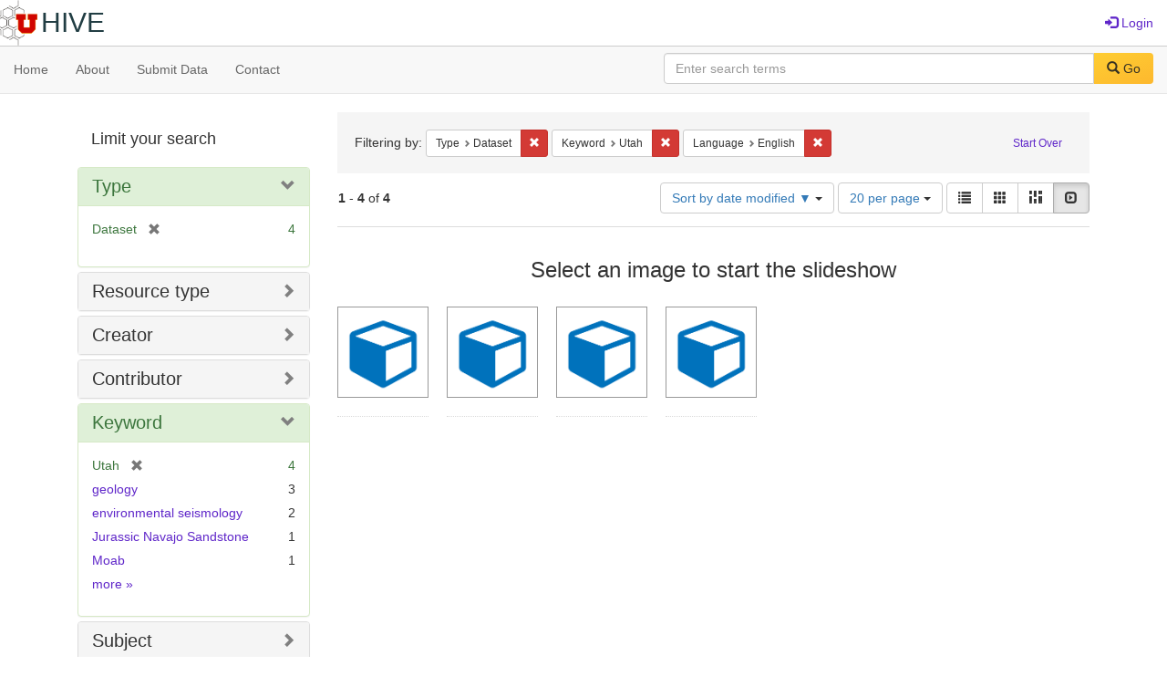

--- FILE ---
content_type: text/html; charset=utf-8
request_url: https://hive.utah.edu/catalog?f%5Bhuman_readable_type_sim%5D%5B%5D=Dataset&f%5Bkeyword_sim%5D%5B%5D=Utah&f%5Blanguage_sim%5D%5B%5D=English&locale=en&per_page=20&sort=system_modified_dtsi+desc&view=slideshow
body_size: 6426
content:

<!DOCTYPE html>
<html lang="en" prefix="og:http://ogp.me/ns#">
  <head>
    <meta name="csrf-param" content="authenticity_token" />
<meta name="csrf-token" content="1aPFvx3GtPgJ2GSywXUkTTwle+KLjSnlM865wgBwcTOqqS2BkWxsmMFG19lMVTnA2O4ulHNzBm/rJ4JSu5UwnQ==" />
<meta charset="utf-8" />
<!-- added for use on small devices like phones -->
<meta name="viewport" content="width=device-width, initial-scale=1.0" maximum-scale="1">
<link rel="resourcesync" href="https://hive.utah.edu/capabilitylist?locale=en">

<!-- Twitter card metadata -->

<!-- Google Scholar metadata -->


<title>Index Catalog // Hive</title>

<!-- application css -->
<link rel="stylesheet" media="screen" href="/assets/application-4a6ff2669cb193f683abf96a5c556320f591c392c2550205c3caa7496b468c0c.css" />

<!-- application js -->
<script src="/assets/application-477b4dd399f4a37959ca35a06b4b7129cb2774102380f8416a68731174178b2d.js"></script>

<style>
a { color: #5f26c9; }
.navbar-inverse .navbar-link { color: #4240c4; }

.navbar-inverse { background-color: #38f0d1; }

.navbar-inverse .navbar-nav > .open > a,
.navbar-inverse .navbar-nav > .open > a:hover,
.navbar-inverse .navbar-nav > .open > a:focus { background-color: #38f0d1; }
.navbar-inverse .navbar-nav > li > a,
.navbar-inverse .navbar-text,
.navbar-inverse .navbar-brand { color: #000000; }

/*
.btn-primary {
  background-color: #902727;
  border-color: #892525;
}


.btn-primary:focus,
.btn-primary.focus {
  background-color: #822323;
  border-color: #671c1c;
}

.btn-primary:hover {
  background-color: #822323;
  border-color: #792121;
}

.btn-primary:active,
.btn-primary.active {
  background-color: #902727;
  border-color: #892525;
}

.btn-primary:active:hover,
.btn-primary:active:focus,
.btn-primary:active.focus,
.btn-primary.active:hover,
.btn-primary.active:focus,
.btn-primary.active.focus{
  background-color: #902727;
  border-color: #892525;
}

.btn-primary.disabled:hover,
.btn-primary.disabled:focus,
.btn-primary.disabled.focus,
.btn-primary[disabled]:hover,
.btn-primary[disabled]:focus,
.btn-primary[disabled].focus {
  background-color: #902727;
  border-color: #892525;
}
*/
</style>


<!-- Google Analytics -->

<!-- Matomo -->
<!-- Matomo -->
<script>
  var _paq = window._paq = window._paq || [];
  /* tracker methods like "setCustomDimension" should be called before "trackPageView" */
  _paq.push(['setDownloadClasses', ['btn btn-default dropdown-toggle', 'download']]);
  _paq.push(["setDocumentTitle", document.domain + "/" + document.title]);
  _paq.push(["setCookieDomain", "*.hive.utah.edu"]);
  _paq.push(['trackPageView']);
  _paq.push(['enableLinkTracking']);
  (function() {
    var u="https://analytics.lib.utah.edu/";
    _paq.push(['setTrackerUrl', u+'matomo.php']);
    _paq.push(['setSiteId', '60']);
    var d=document, g=d.createElement('script'), s=d.getElementsByTagName('script')[0];
    g.async=true; g.src=u+'matomo.js'; s.parentNode.insertBefore(g,s);
  })();
</script>
<noscript><p><img src="https://analytics.lib.utah.edu/matomo.php?idsite=60&amp;rec=1" style="border:0;" alt="" /></p></noscript>
<!-- End Matomo Code -->


<!-- for extras, e.g., a favicon -->


      <meta name="totalResults" content="4" />
<meta name="startIndex" content="0" />
<meta name="itemsPerPage" content="20" />

  <link rel="alternate" type="application/rss+xml" title="RSS for results" href="/catalog.rss?f%5Bhuman_readable_type_sim%5D%5B%5D=Dataset&amp;f%5Bkeyword_sim%5D%5B%5D=Utah&amp;f%5Blanguage_sim%5D%5B%5D=English&amp;locale=en&amp;per_page=20&amp;sort=system_modified_dtsi+desc&amp;view=slideshow" />
  <link rel="alternate" type="application/atom+xml" title="Atom for results" href="/catalog.atom?f%5Bhuman_readable_type_sim%5D%5B%5D=Dataset&amp;f%5Bkeyword_sim%5D%5B%5D=Utah&amp;f%5Blanguage_sim%5D%5B%5D=English&amp;locale=en&amp;per_page=20&amp;sort=system_modified_dtsi+desc&amp;view=slideshow" />
  <link rel="alternate" type="application/json" title="JSON" href="/catalog.json?f%5Bhuman_readable_type_sim%5D%5B%5D=Dataset&amp;f%5Bkeyword_sim%5D%5B%5D=Utah&amp;f%5Blanguage_sim%5D%5B%5D=English&amp;locale=en&amp;per_page=20&amp;sort=system_modified_dtsi+desc&amp;view=slideshow" />

  </head>

  <body>
    <div class="skip-to-content">
      <a href="#skip-to-content">Skip to Content</a>
    </div>
    <header>
  <nav id="masthead" class="navbar navbar-static-top" role="navigation">
    <div class="container-fluid">
      <!-- Brand and toggle get grouped for better mobile display -->
      <div class="navbar-header">
        <button type="button" class="navbar-toggle collapsed" data-toggle="collapse" data-target="#top-navbar-collapse" aria-expanded="false">
          <span class="sr-only">Toggle navigation</span>
          <span class="icon-bar"></span>
          <span class="icon-bar"></span>
          <span class="icon-bar"></span>
        </button>
        <a id="logo" class="navbar-brand" href="/?locale=en" data-no-turbolink="true">
  <img src="/images/hive2Logo.png" alt="The Hive Logo" class="main-logo" />
  <span class="institution_name">Hive</span>
</a>

      </div>

      <div class="collapse navbar-collapse" id="top-navbar-collapse">
        <ul id="user_utility_links" class="nav navbar-nav navbar-right">
  
    <li>
      <a href="/users/sign_in?locale=en">
        <span class="glyphicon glyphicon-log-in" aria-hidden="true"></span> Login
</a>    </li>
</ul>

      </div>
    </div>
  </nav>
</header>


      <nav class="navbar navbar-default navbar-static-top" role="navigation" aria-label="Root Menu">
  <div class="container-fluid">
    <div class="row">
      <ul class="nav navbar-nav col-sm-5">
        <li >
          <a href="/?locale=en">Home</a></li>
        <li >
          <a href="/about?locale=en">About</a></li>
        <li >
          <a href="/help?locale=en">Submit Data</a></li>
        <li >
          <a href="/contact?locale=en">Contact</a></li>
      </ul><!-- /.nav -->
      <div class="searchbar-right navbar-right col-sm-7">
        <form class="form-horizontal search-form" id="search-form-header" role="search" action="/catalog?locale=en" accept-charset="UTF-8" method="get"><input name="utf8" type="hidden" value="&#x2713;" />
  <input type="hidden" name="f[human_readable_type_sim][]" value="Dataset" />
<input type="hidden" name="f[keyword_sim][]" value="Utah" />
<input type="hidden" name="f[language_sim][]" value="English" />
<input type="hidden" name="locale" value="en" />
<input type="hidden" name="per_page" value="20" />
<input type="hidden" name="sort" value="system_modified_dtsi desc" />
<input type="hidden" name="view" value="slideshow" />
  <input type="hidden" name="search_field" id="search_field" value="all_fields" />
  <div class="form-group">

    <label class="control-label col-sm-3" for="search-field-header">
      
    </label>

    <div class="input-group">
      <input type="text" name="q" id="search-field-header" class="q form-control" placeholder="Enter search terms" />

      <div class="input-group-btn">
        <button type="submit" class="btn btn-primary" id="search-submit-header">
          <span class="glyphicon glyphicon-search" aria-hidden="true"></span> Go
        </button>

        </ul>
      </div><!-- /.input-group-btn -->
    </div><!-- /.input-group -->
    
  </div><!-- /.form-group -->
</form>
      </div>
    </div>
  </div>
</nav><!-- /.navbar -->


    
    <div id="content-wrapper" class="container" role="main">
      
      

      <a name="skip-to-content" id="skip-to-content"></a>
      
      <div id="content" class="col-md-9 col-md-push-3 col-sm-8 col-sm-push-4">
    <h2 class="sr-only top-content-title">Search Constraints</h2>






      <div id="appliedParams" class="clearfix constraints-container">
        <div class="pull-right">
          <a class="catalog_startOverLink btn btn-sm btn-text" id="startOverLink" href="/catalog?locale=en&amp;view=slideshow">Start Over</a>
        </div>
        <span class="constraints-label">Filtering by:</span>
        
<span class="btn-group appliedFilter constraint filter filter-human_readable_type_sim">
  <span class="constraint-value btn btn-sm btn-default btn-disabled">
      <span class="filterName">Type</span>
      <span class="filterValue" title="Dataset">Dataset</span>
  </span>

    <a class="btn btn-default btn-sm remove dropdown-toggle" href="/catalog?f%5Bkeyword_sim%5D%5B%5D=Utah&amp;f%5Blanguage_sim%5D%5B%5D=English&amp;locale=en&amp;per_page=20&amp;sort=system_modified_dtsi+desc&amp;view=slideshow"><span class="glyphicon glyphicon-remove"></span><span class="sr-only">Remove constraint Type: Dataset</span></a>
</span>


<span class="btn-group appliedFilter constraint filter filter-keyword_sim">
  <span class="constraint-value btn btn-sm btn-default btn-disabled">
      <span class="filterName">Keyword</span>
      <span class="filterValue" title="Utah">Utah</span>
  </span>

    <a class="btn btn-default btn-sm remove dropdown-toggle" href="/catalog?f%5Bhuman_readable_type_sim%5D%5B%5D=Dataset&amp;f%5Blanguage_sim%5D%5B%5D=English&amp;locale=en&amp;per_page=20&amp;sort=system_modified_dtsi+desc&amp;view=slideshow"><span class="glyphicon glyphicon-remove"></span><span class="sr-only">Remove constraint Keyword: Utah</span></a>
</span>


<span class="btn-group appliedFilter constraint filter filter-language_sim">
  <span class="constraint-value btn btn-sm btn-default btn-disabled">
      <span class="filterName">Language</span>
      <span class="filterValue" title="English">English</span>
  </span>

    <a class="btn btn-default btn-sm remove dropdown-toggle" href="/catalog?f%5Bhuman_readable_type_sim%5D%5B%5D=Dataset&amp;f%5Bkeyword_sim%5D%5B%5D=Utah&amp;locale=en&amp;per_page=20&amp;sort=system_modified_dtsi+desc&amp;view=slideshow"><span class="glyphicon glyphicon-remove"></span><span class="sr-only">Remove constraint Language: English</span></a>
</span>

      </div>


<div id="sortAndPerPage" class="clearfix" role="navigation" aria-label="Results navigation">
      <div class="page_links">
      <span class="page_entries">
        <strong>1</strong> - <strong>4</strong> of <strong>4</strong>
      </span>
    </div> 

  <div class="search-widgets pull-right"><div id="sort-dropdown" class="btn-group">
  <button type="button" class="btn btn-default dropdown-toggle" data-toggle="dropdown" aria-expanded="false">
      Sort by date modified ▼ <span class="caret"></span>
  </button>

  <ul class="dropdown-menu" role="menu">
        <li role="menuitem"><a href="/catalog?f%5Bhuman_readable_type_sim%5D%5B%5D=Dataset&amp;f%5Bkeyword_sim%5D%5B%5D=Utah&amp;f%5Blanguage_sim%5D%5B%5D=English&amp;locale=en&amp;per_page=20&amp;sort=score+desc%2C+system_create_dtsi+desc&amp;view=slideshow">relevance</a></li>
        <li role="menuitem"><a href="/catalog?f%5Bhuman_readable_type_sim%5D%5B%5D=Dataset&amp;f%5Bkeyword_sim%5D%5B%5D=Utah&amp;f%5Blanguage_sim%5D%5B%5D=English&amp;locale=en&amp;per_page=20&amp;sort=system_create_dtsi+desc&amp;view=slideshow">date uploaded ▼</a></li>
        <li role="menuitem"><a href="/catalog?f%5Bhuman_readable_type_sim%5D%5B%5D=Dataset&amp;f%5Bkeyword_sim%5D%5B%5D=Utah&amp;f%5Blanguage_sim%5D%5B%5D=English&amp;locale=en&amp;per_page=20&amp;sort=system_create_dtsi+asc&amp;view=slideshow">date uploaded ▲</a></li>
        <li role="menuitem"><a href="/catalog?f%5Bhuman_readable_type_sim%5D%5B%5D=Dataset&amp;f%5Bkeyword_sim%5D%5B%5D=Utah&amp;f%5Blanguage_sim%5D%5B%5D=English&amp;locale=en&amp;per_page=20&amp;sort=system_modified_dtsi+desc&amp;view=slideshow">date modified ▼</a></li>
        <li role="menuitem"><a href="/catalog?f%5Bhuman_readable_type_sim%5D%5B%5D=Dataset&amp;f%5Bkeyword_sim%5D%5B%5D=Utah&amp;f%5Blanguage_sim%5D%5B%5D=English&amp;locale=en&amp;per_page=20&amp;sort=system_modified_dtsi+asc&amp;view=slideshow">date modified ▲</a></li>
  </ul>
</div>


  <span class="sr-only">Number of results to display per page</span>
<div id="per_page-dropdown" class="btn-group">
  <button type="button" class="btn btn-default dropdown-toggle" data-toggle="dropdown" aria-expanded="false">
    20 per page <span class="caret"></span>
  </button>
  <ul class="dropdown-menu" role="menu">
      <li role="menuitem"><a href="/catalog?f%5Bhuman_readable_type_sim%5D%5B%5D=Dataset&amp;f%5Bkeyword_sim%5D%5B%5D=Utah&amp;f%5Blanguage_sim%5D%5B%5D=English&amp;locale=en&amp;per_page=10&amp;sort=system_modified_dtsi+desc&amp;view=slideshow">10<span class="sr-only"> per page</span></a></li>
      <li role="menuitem"><a href="/catalog?f%5Bhuman_readable_type_sim%5D%5B%5D=Dataset&amp;f%5Bkeyword_sim%5D%5B%5D=Utah&amp;f%5Blanguage_sim%5D%5B%5D=English&amp;locale=en&amp;per_page=20&amp;sort=system_modified_dtsi+desc&amp;view=slideshow">20<span class="sr-only"> per page</span></a></li>
      <li role="menuitem"><a href="/catalog?f%5Bhuman_readable_type_sim%5D%5B%5D=Dataset&amp;f%5Bkeyword_sim%5D%5B%5D=Utah&amp;f%5Blanguage_sim%5D%5B%5D=English&amp;locale=en&amp;per_page=50&amp;sort=system_modified_dtsi+desc&amp;view=slideshow">50<span class="sr-only"> per page</span></a></li>
      <li role="menuitem"><a href="/catalog?f%5Bhuman_readable_type_sim%5D%5B%5D=Dataset&amp;f%5Bkeyword_sim%5D%5B%5D=Utah&amp;f%5Blanguage_sim%5D%5B%5D=English&amp;locale=en&amp;per_page=100&amp;sort=system_modified_dtsi+desc&amp;view=slideshow">100<span class="sr-only"> per page</span></a></li>
  </ul>
</div>

<div class="view-type">
  <span class="sr-only">View results as: </span>
  <div class="view-type-group btn-group">
      <a title="List" class="btn btn-default view-type-list " href="/catalog?f%5Bhuman_readable_type_sim%5D%5B%5D=Dataset&amp;f%5Bkeyword_sim%5D%5B%5D=Utah&amp;f%5Blanguage_sim%5D%5B%5D=English&amp;locale=en&amp;per_page=20&amp;sort=system_modified_dtsi+desc&amp;view=list">
        <span class="glyphicon glyphicon-list view-icon-list"></span>
        <span class="caption">List</span>
</a>      <a title="Gallery" class="btn btn-default view-type-gallery " href="/catalog?f%5Bhuman_readable_type_sim%5D%5B%5D=Dataset&amp;f%5Bkeyword_sim%5D%5B%5D=Utah&amp;f%5Blanguage_sim%5D%5B%5D=English&amp;locale=en&amp;per_page=20&amp;sort=system_modified_dtsi+desc&amp;view=gallery">
        <span class="glyphicon glyphicon-gallery view-icon-gallery"></span>
        <span class="caption">Gallery</span>
</a>      <a title="Masonry" class="btn btn-default view-type-masonry " href="/catalog?f%5Bhuman_readable_type_sim%5D%5B%5D=Dataset&amp;f%5Bkeyword_sim%5D%5B%5D=Utah&amp;f%5Blanguage_sim%5D%5B%5D=English&amp;locale=en&amp;per_page=20&amp;sort=system_modified_dtsi+desc&amp;view=masonry">
        <span class="glyphicon glyphicon-masonry view-icon-masonry"></span>
        <span class="caption">Masonry</span>
</a>      <a title="Slideshow" class="btn btn-default view-type-slideshow active" href="/catalog?f%5Bhuman_readable_type_sim%5D%5B%5D=Dataset&amp;f%5Bkeyword_sim%5D%5B%5D=Utah&amp;f%5Blanguage_sim%5D%5B%5D=English&amp;locale=en&amp;per_page=20&amp;sort=system_modified_dtsi+desc&amp;view=slideshow">
        <span class="glyphicon glyphicon-slideshow view-icon-slideshow"></span>
        <span class="caption">Slideshow</span>
</a>  </div>
</div>
</div>
</div>


<h2 class="sr-only">Search Results</h2>

  <div id="documents" class="row slideshow-documents">
  <div class="info">
    <h3>Select an image to start the slideshow</h3>
  </div>

  <div class="grid">
    <div class="document">
  <div class="thumbnail">
    <a data-slide-to="0" data-toggle="modal" data-target="#slideshow-modal" href="#">
          <img src="/assets/work-ff055336041c3f7d310ad69109eda4a887b16ec501f35afc0a547c4adb97ee72.png" />
</a>  </div>
</div>
<div class="document">
  <div class="thumbnail">
    <a data-slide-to="1" data-toggle="modal" data-target="#slideshow-modal" href="#">
          <img src="/assets/work-ff055336041c3f7d310ad69109eda4a887b16ec501f35afc0a547c4adb97ee72.png" />
</a>  </div>
</div>
<div class="document">
  <div class="thumbnail">
    <a data-slide-to="2" data-toggle="modal" data-target="#slideshow-modal" href="#">
          <img src="/assets/work-ff055336041c3f7d310ad69109eda4a887b16ec501f35afc0a547c4adb97ee72.png" />
</a>  </div>
</div>
<div class="document">
  <div class="thumbnail">
    <a data-slide-to="3" data-toggle="modal" data-target="#slideshow-modal" href="#">
          <img src="/assets/work-ff055336041c3f7d310ad69109eda4a887b16ec501f35afc0a547c4adb97ee72.png" />
</a>  </div>
</div>

  </div>

    <!-- Modal -->
  <div class="slideshow-modal modal fade" id="slideshow-modal" tabindex="-1" role="dialog" aria-labelledby="slideshow-modal-label" aria-hidden="true">
    <div class="modal-dialog col-md-10">
      <div class="modal-content">
        <div class="modal-header">
          <button type="button" class="close" data-dismiss="modal" aria-hidden="true"><span class="glyphicon glyphicon-remove"></span></button>
        </div>
        <div class="modal-body">
          
      <div id="slideshow" class="slideshow-presenter">
    <!-- Wrapper for slides -->
    <div class="slideshow-inner">
      <div class="item active">
  <div class="frame">
      <img src="/assets/work-ff055336041c3f7d310ad69109eda4a887b16ec501f35afc0a547c4adb97ee72.png" />
      <div class="caption">
        Dataset for NSF grant: Jurassic Navajo Sandstone - Moab Utah Area Localities
      </div>
      <span class="counter">
        1 of 4
      </span>
  </div>
</div>
<div class="item">
  <div class="frame">
      <img src="/assets/work-ff055336041c3f7d310ad69109eda4a887b16ec501f35afc0a547c4adb97ee72.png" />
      <div class="caption">
        BIG-LoVE Data
      </div>
      <span class="counter">
        2 of 4
      </span>
  </div>
</div>
<div class="item">
  <div class="frame">
      <img src="/assets/work-ff055336041c3f7d310ad69109eda4a887b16ec501f35afc0a547c4adb97ee72.png" />
      <div class="caption">
        Data for: Ambient Vibration Modal Analysis of Natural Rock Towers and Fins
      </div>
      <span class="counter">
        3 of 4
      </span>
  </div>
</div>
<div class="item">
  <div class="frame">
      <img src="/assets/work-ff055336041c3f7d310ad69109eda4a887b16ec501f35afc0a547c4adb97ee72.png" />
      <div class="caption">
        Data for: Ground Motion Amplification at Natural Rock Arches in the Colorado Plateau 
      </div>
      <span class="counter">
        4 of 4
      </span>
  </div>
</div>

    </div>

    <!-- Controls -->
    <a class="left carousel-control prev" href="#slideshow" data-slide="prev">
      <span class="glyphicon glyphicon-chevron-left"></span>
    </a>
    <a class="right carousel-control next" href="#slideshow" data-slide="next">
      <span class="glyphicon glyphicon-chevron-right"></span>
    </a>

  </div>



        </div>
      </div>
    </div>
  </div>

</div>




</div>

<div id="sidebar" class="col-md-3 col-md-pull-9 col-sm-4 col-sm-pull-8">
  <div id="facets" class="facets sidenav">

  <div class="top-panel-heading panel-heading">
    <button type="button" class="facets-toggle" data-toggle="collapse" data-target="#facet-panel-collapse">
      <span class="sr-only">Toggle facets</span>
      <span class="icon-bar"></span>
      <span class="icon-bar"></span>
      <span class="icon-bar"></span>
    </button>

    <h2 class='facets-heading'>
      Limit your search
    </h2>
  </div>

  <div id="facet-panel-collapse" class="collapse panel-group">
    <div class="panel panel-default facet_limit blacklight-human_readable_type_sim facet_limit-active">
  <div class=" collapse-toggle panel-heading" aria-expanded="false" data-toggle="collapse" data-target="#facet-human_readable_type_sim">
    <h3 class="panel-title facet-field-heading">
      <a data-turbolinks="false" data-no-turbolink="true" href="#">Type</a>
    </h3>
  </div>
  <div id="facet-human_readable_type_sim" class="panel-collapse facet-content in">
    <div class="panel-body">
      <ul class="facet-values list-unstyled">
  <li><span class="facet-label"><span class="selected">Dataset</span><a class="remove" href="/catalog?f%5Bkeyword_sim%5D%5B%5D=Utah&amp;f%5Blanguage_sim%5D%5B%5D=English&amp;locale=en&amp;per_page=20&amp;sort=system_modified_dtsi+desc&amp;view=slideshow"><span class="glyphicon glyphicon-remove"></span><span class="sr-only">[remove]</span></a></span><span class="selected facet-count">4</span></li>

</ul>

    </div>
  </div>
</div>

<div class="panel panel-default facet_limit blacklight-resource_type_sim ">
  <div class="collapsed collapse-toggle panel-heading" aria-expanded="false" data-toggle="collapse" data-target="#facet-resource_type_sim">
    <h3 class="panel-title facet-field-heading">
      <a data-turbolinks="false" data-no-turbolink="true" href="#">Resource type</a>
    </h3>
  </div>
  <div id="facet-resource_type_sim" class="panel-collapse facet-content collapse">
    <div class="panel-body">
      <ul class="facet-values list-unstyled">
  <li><span class="facet-label"><a class="facet_select" href="/catalog?f%5Bhuman_readable_type_sim%5D%5B%5D=Dataset&amp;f%5Bkeyword_sim%5D%5B%5D=Utah&amp;f%5Blanguage_sim%5D%5B%5D=English&amp;f%5Bresource_type_sim%5D%5B%5D=Dataset&amp;locale=en&amp;per_page=20&amp;sort=system_modified_dtsi+desc&amp;view=slideshow">Dataset</a></span><span class="facet-count">4</span></li>

</ul>

    </div>
  </div>
</div>

<div class="panel panel-default facet_limit blacklight-creator_sim ">
  <div class="collapsed collapse-toggle panel-heading" aria-expanded="false" data-toggle="collapse" data-target="#facet-creator_sim">
    <h3 class="panel-title facet-field-heading">
      <a data-turbolinks="false" data-no-turbolink="true" href="#">Creator</a>
    </h3>
  </div>
  <div id="facet-creator_sim" class="panel-collapse facet-content collapse">
    <div class="panel-body">
      <ul class="facet-values list-unstyled">
  <li><span class="facet-label"><a class="facet_select" href="/catalog?f%5Bcreator_sim%5D%5B%5D=Bessette-Kirton%2C+Erin+K.&amp;f%5Bhuman_readable_type_sim%5D%5B%5D=Dataset&amp;f%5Bkeyword_sim%5D%5B%5D=Utah&amp;f%5Blanguage_sim%5D%5B%5D=English&amp;locale=en&amp;per_page=20&amp;sort=system_modified_dtsi+desc&amp;view=slideshow">Bessette-Kirton, Erin K.</a></span><span class="facet-count">2</span></li><li><span class="facet-label"><a class="facet_select" href="/catalog?f%5Bcreator_sim%5D%5B%5D=Dzubay%2C+Alex&amp;f%5Bhuman_readable_type_sim%5D%5B%5D=Dataset&amp;f%5Bkeyword_sim%5D%5B%5D=Utah&amp;f%5Blanguage_sim%5D%5B%5D=English&amp;locale=en&amp;per_page=20&amp;sort=system_modified_dtsi+desc&amp;view=slideshow">Dzubay, Alex</a></span><span class="facet-count">2</span></li><li><span class="facet-label"><a class="facet_select" href="/catalog?f%5Bcreator_sim%5D%5B%5D=Finnegan%2C+Riley&amp;f%5Bhuman_readable_type_sim%5D%5B%5D=Dataset&amp;f%5Bkeyword_sim%5D%5B%5D=Utah&amp;f%5Blanguage_sim%5D%5B%5D=English&amp;locale=en&amp;per_page=20&amp;sort=system_modified_dtsi+desc&amp;view=slideshow">Finnegan, Riley</a></span><span class="facet-count">2</span></li><li><span class="facet-label"><a class="facet_select" href="/catalog?f%5Bcreator_sim%5D%5B%5D=Geimer%2C+Paul+R.&amp;f%5Bhuman_readable_type_sim%5D%5B%5D=Dataset&amp;f%5Bkeyword_sim%5D%5B%5D=Utah&amp;f%5Blanguage_sim%5D%5B%5D=English&amp;locale=en&amp;per_page=20&amp;sort=system_modified_dtsi+desc&amp;view=slideshow">Geimer, Paul R.</a></span><span class="facet-count">2</span></li><li><span class="facet-label"><a class="facet_select" href="/catalog?f%5Bcreator_sim%5D%5B%5D=Moore%2C+Jeffrey+R.&amp;f%5Bhuman_readable_type_sim%5D%5B%5D=Dataset&amp;f%5Bkeyword_sim%5D%5B%5D=Utah&amp;f%5Blanguage_sim%5D%5B%5D=English&amp;locale=en&amp;per_page=20&amp;sort=system_modified_dtsi+desc&amp;view=slideshow">Moore, Jeffrey R.</a></span><span class="facet-count">2</span></li>

    <li class="more_facets_link">
      <a class="more_facets_link" href="/catalog/facet/creator_sim?f%5Bhuman_readable_type_sim%5D%5B%5D=Dataset&amp;f%5Bkeyword_sim%5D%5B%5D=Utah&amp;f%5Blanguage_sim%5D%5B%5D=English&amp;locale=en&amp;per_page=20&amp;sort=system_modified_dtsi+desc&amp;view=slideshow">more <span class="sr-only">Creators</span> »</a>
    </li>
</ul>

    </div>
  </div>
</div>

<div class="panel panel-default facet_limit blacklight-contributor_sim ">
  <div class="collapsed collapse-toggle panel-heading" aria-expanded="false" data-toggle="collapse" data-target="#facet-contributor_sim">
    <h3 class="panel-title facet-field-heading">
      <a data-turbolinks="false" data-no-turbolink="true" href="#">Contributor</a>
    </h3>
  </div>
  <div id="facet-contributor_sim" class="panel-collapse facet-content collapse">
    <div class="panel-body">
      <ul class="facet-values list-unstyled">
  <li><span class="facet-label"><a class="facet_select" href="/catalog?f%5Bcontributor_sim%5D%5B%5D=Ampofo%2C+Krow&amp;f%5Bhuman_readable_type_sim%5D%5B%5D=Dataset&amp;f%5Bkeyword_sim%5D%5B%5D=Utah&amp;f%5Blanguage_sim%5D%5B%5D=English&amp;locale=en&amp;per_page=20&amp;sort=system_modified_dtsi+desc&amp;view=slideshow">Ampofo, Krow</a></span><span class="facet-count">1</span></li><li><span class="facet-label"><a class="facet_select" href="/catalog?f%5Bcontributor_sim%5D%5B%5D=Byington%2C+Carrie+L.&amp;f%5Bhuman_readable_type_sim%5D%5B%5D=Dataset&amp;f%5Bkeyword_sim%5D%5B%5D=Utah&amp;f%5Blanguage_sim%5D%5B%5D=English&amp;locale=en&amp;per_page=20&amp;sort=system_modified_dtsi+desc&amp;view=slideshow">Byington, Carrie L.</a></span><span class="facet-count">1</span></li><li><span class="facet-label"><a class="facet_select" href="/catalog?f%5Bcontributor_sim%5D%5B%5D=Pavia%2C+Andrew&amp;f%5Bhuman_readable_type_sim%5D%5B%5D=Dataset&amp;f%5Bkeyword_sim%5D%5B%5D=Utah&amp;f%5Blanguage_sim%5D%5B%5D=English&amp;locale=en&amp;per_page=20&amp;sort=system_modified_dtsi+desc&amp;view=slideshow">Pavia, Andrew</a></span><span class="facet-count">1</span></li>

</ul>

    </div>
  </div>
</div>

<div class="panel panel-default facet_limit blacklight-keyword_sim facet_limit-active">
  <div class=" collapse-toggle panel-heading" aria-expanded="false" data-toggle="collapse" data-target="#facet-keyword_sim">
    <h3 class="panel-title facet-field-heading">
      <a data-turbolinks="false" data-no-turbolink="true" href="#">Keyword</a>
    </h3>
  </div>
  <div id="facet-keyword_sim" class="panel-collapse facet-content in">
    <div class="panel-body">
      <ul class="facet-values list-unstyled">
  <li><span class="facet-label"><span class="selected">Utah</span><a class="remove" href="/catalog?f%5Bhuman_readable_type_sim%5D%5B%5D=Dataset&amp;f%5Blanguage_sim%5D%5B%5D=English&amp;locale=en&amp;per_page=20&amp;sort=system_modified_dtsi+desc&amp;view=slideshow"><span class="glyphicon glyphicon-remove"></span><span class="sr-only">[remove]</span></a></span><span class="selected facet-count">4</span></li><li><span class="facet-label"><a class="facet_select" href="/catalog?f%5Bhuman_readable_type_sim%5D%5B%5D=Dataset&amp;f%5Bkeyword_sim%5D%5B%5D=Utah&amp;f%5Bkeyword_sim%5D%5B%5D=geology&amp;f%5Blanguage_sim%5D%5B%5D=English&amp;locale=en&amp;per_page=20&amp;sort=system_modified_dtsi+desc&amp;view=slideshow">geology</a></span><span class="facet-count">3</span></li><li><span class="facet-label"><a class="facet_select" href="/catalog?f%5Bhuman_readable_type_sim%5D%5B%5D=Dataset&amp;f%5Bkeyword_sim%5D%5B%5D=Utah&amp;f%5Bkeyword_sim%5D%5B%5D=environmental+seismology&amp;f%5Blanguage_sim%5D%5B%5D=English&amp;locale=en&amp;per_page=20&amp;sort=system_modified_dtsi+desc&amp;view=slideshow">environmental seismology</a></span><span class="facet-count">2</span></li><li><span class="facet-label"><a class="facet_select" href="/catalog?f%5Bhuman_readable_type_sim%5D%5B%5D=Dataset&amp;f%5Bkeyword_sim%5D%5B%5D=Utah&amp;f%5Bkeyword_sim%5D%5B%5D=Jurassic+Navajo+Sandstone&amp;f%5Blanguage_sim%5D%5B%5D=English&amp;locale=en&amp;per_page=20&amp;sort=system_modified_dtsi+desc&amp;view=slideshow">Jurassic Navajo Sandstone</a></span><span class="facet-count">1</span></li><li><span class="facet-label"><a class="facet_select" href="/catalog?f%5Bhuman_readable_type_sim%5D%5B%5D=Dataset&amp;f%5Bkeyword_sim%5D%5B%5D=Utah&amp;f%5Bkeyword_sim%5D%5B%5D=Moab&amp;f%5Blanguage_sim%5D%5B%5D=English&amp;locale=en&amp;per_page=20&amp;sort=system_modified_dtsi+desc&amp;view=slideshow">Moab</a></span><span class="facet-count">1</span></li>

    <li class="more_facets_link">
      <a class="more_facets_link" href="/catalog/facet/keyword_sim?f%5Bhuman_readable_type_sim%5D%5B%5D=Dataset&amp;f%5Bkeyword_sim%5D%5B%5D=Utah&amp;f%5Blanguage_sim%5D%5B%5D=English&amp;locale=en&amp;per_page=20&amp;sort=system_modified_dtsi+desc&amp;view=slideshow">more <span class="sr-only">Keywords</span> »</a>
    </li>
</ul>

    </div>
  </div>
</div>

<div class="panel panel-default facet_limit blacklight-subject_sim ">
  <div class="collapsed collapse-toggle panel-heading" aria-expanded="false" data-toggle="collapse" data-target="#facet-subject_sim">
    <h3 class="panel-title facet-field-heading">
      <a data-turbolinks="false" data-no-turbolink="true" href="#">Subject</a>
    </h3>
  </div>
  <div id="facet-subject_sim" class="panel-collapse facet-content collapse">
    <div class="panel-body">
      <ul class="facet-values list-unstyled">
  <li><span class="facet-label"><a class="facet_select" href="/catalog?f%5Bhuman_readable_type_sim%5D%5B%5D=Dataset&amp;f%5Bkeyword_sim%5D%5B%5D=Utah&amp;f%5Blanguage_sim%5D%5B%5D=English&amp;f%5Bsubject_sim%5D%5B%5D=geology&amp;locale=en&amp;per_page=20&amp;sort=system_modified_dtsi+desc&amp;view=slideshow">geology</a></span><span class="facet-count">3</span></li><li><span class="facet-label"><a class="facet_select" href="/catalog?f%5Bhuman_readable_type_sim%5D%5B%5D=Dataset&amp;f%5Bkeyword_sim%5D%5B%5D=Utah&amp;f%5Blanguage_sim%5D%5B%5D=English&amp;f%5Bsubject_sim%5D%5B%5D=seismology&amp;locale=en&amp;per_page=20&amp;sort=system_modified_dtsi+desc&amp;view=slideshow">seismology</a></span><span class="facet-count">2</span></li><li><span class="facet-label"><a class="facet_select" href="/catalog?f%5Bhuman_readable_type_sim%5D%5B%5D=Dataset&amp;f%5Bkeyword_sim%5D%5B%5D=Utah&amp;f%5Blanguage_sim%5D%5B%5D=English&amp;f%5Bsubject_sim%5D%5B%5D=coronavirus&amp;locale=en&amp;per_page=20&amp;sort=system_modified_dtsi+desc&amp;view=slideshow">coronavirus</a></span><span class="facet-count">1</span></li><li><span class="facet-label"><a class="facet_select" href="/catalog?f%5Bhuman_readable_type_sim%5D%5B%5D=Dataset&amp;f%5Bkeyword_sim%5D%5B%5D=Utah&amp;f%5Blanguage_sim%5D%5B%5D=English&amp;f%5Bsubject_sim%5D%5B%5D=respiratory+tract+infection&amp;locale=en&amp;per_page=20&amp;sort=system_modified_dtsi+desc&amp;view=slideshow">respiratory tract infection</a></span><span class="facet-count">1</span></li><li><span class="facet-label"><a class="facet_select" href="/catalog?f%5Bhuman_readable_type_sim%5D%5B%5D=Dataset&amp;f%5Bkeyword_sim%5D%5B%5D=Utah&amp;f%5Blanguage_sim%5D%5B%5D=English&amp;f%5Bsubject_sim%5D%5B%5D=rhinovirus&amp;locale=en&amp;per_page=20&amp;sort=system_modified_dtsi+desc&amp;view=slideshow">rhinovirus</a></span><span class="facet-count">1</span></li>

    <li class="more_facets_link">
      <a class="more_facets_link" href="/catalog/facet/subject_sim?f%5Bhuman_readable_type_sim%5D%5B%5D=Dataset&amp;f%5Bkeyword_sim%5D%5B%5D=Utah&amp;f%5Blanguage_sim%5D%5B%5D=English&amp;locale=en&amp;per_page=20&amp;sort=system_modified_dtsi+desc&amp;view=slideshow">more <span class="sr-only">Subjects</span> »</a>
    </li>
</ul>

    </div>
  </div>
</div>

<div class="panel panel-default facet_limit blacklight-language_sim facet_limit-active">
  <div class=" collapse-toggle panel-heading" aria-expanded="false" data-toggle="collapse" data-target="#facet-language_sim">
    <h3 class="panel-title facet-field-heading">
      <a data-turbolinks="false" data-no-turbolink="true" href="#">Language</a>
    </h3>
  </div>
  <div id="facet-language_sim" class="panel-collapse facet-content in">
    <div class="panel-body">
      <ul class="facet-values list-unstyled">
  <li><span class="facet-label"><span class="selected">English</span><a class="remove" href="/catalog?f%5Bhuman_readable_type_sim%5D%5B%5D=Dataset&amp;f%5Bkeyword_sim%5D%5B%5D=Utah&amp;locale=en&amp;per_page=20&amp;sort=system_modified_dtsi+desc&amp;view=slideshow"><span class="glyphicon glyphicon-remove"></span><span class="sr-only">[remove]</span></a></span><span class="selected facet-count">4</span></li>

</ul>

    </div>
  </div>
</div>

<div class="panel panel-default facet_limit blacklight-based_near_label_sim ">
  <div class="collapsed collapse-toggle panel-heading" aria-expanded="false" data-toggle="collapse" data-target="#facet-based_near_label_sim">
    <h3 class="panel-title facet-field-heading">
      <a data-turbolinks="false" data-no-turbolink="true" href="#">Location</a>
    </h3>
  </div>
  <div id="facet-based_near_label_sim" class="panel-collapse facet-content collapse">
    <div class="panel-body">
      <ul class="facet-values list-unstyled">
  <li><span class="facet-label"><a class="facet_select" href="/catalog?f%5Bbased_near_label_sim%5D%5B%5D=Utah%2C+Utah%2C+United+States&amp;f%5Bhuman_readable_type_sim%5D%5B%5D=Dataset&amp;f%5Bkeyword_sim%5D%5B%5D=Utah&amp;f%5Blanguage_sim%5D%5B%5D=English&amp;locale=en&amp;per_page=20&amp;sort=system_modified_dtsi+desc&amp;view=slideshow">Utah, Utah, United States</a></span><span class="facet-count">2</span></li><li><span class="facet-label"><a class="facet_select" href="/catalog?f%5Bbased_near_label_sim%5D%5B%5D=Moab%2C+Utah%2C+United+States&amp;f%5Bhuman_readable_type_sim%5D%5B%5D=Dataset&amp;f%5Bkeyword_sim%5D%5B%5D=Utah&amp;f%5Blanguage_sim%5D%5B%5D=English&amp;locale=en&amp;per_page=20&amp;sort=system_modified_dtsi+desc&amp;view=slideshow">Moab, Utah, United States</a></span><span class="facet-count">1</span></li><li><span class="facet-label"><a class="facet_select" href="/catalog?f%5Bbased_near_label_sim%5D%5B%5D=Salt+Lake+City%2C+Utah%2C+United+States&amp;f%5Bhuman_readable_type_sim%5D%5B%5D=Dataset&amp;f%5Bkeyword_sim%5D%5B%5D=Utah&amp;f%5Blanguage_sim%5D%5B%5D=English&amp;locale=en&amp;per_page=20&amp;sort=system_modified_dtsi+desc&amp;view=slideshow">Salt Lake City, Utah, United States</a></span><span class="facet-count">1</span></li>

</ul>

    </div>
  </div>
</div>

  </div>
</div>

</div>

    </div><!-- /#content-wrapper -->
    <footer class="navbar navbar-inverse site-footer">
  <div class="container-fluid">
    <div class="col-sm-6">
      <div class="navbar-text text-left">
        <img src="/images/hiveLogoLight.png" alt="The Hive Logo" class="footer-logo">
        <p>The Hive is a publicly-accessible repository for research data generated by University of Utah researchers, students, and staff.</p>
      </div>
    </div>
    <div class="col-sm-6">
      <div class="navbar-text text-right">
        <p><strong>Copyright &copy; 2023 Samvera</strong></p>
        <p>Licensed under the Apache License, Version 2.0</p>
        <p>A service of <a href="http://samvera.org/" class="navbar-link" target="_blank">Samvera</a>. Hyrax v3.6.0</p>
      </div>
    </div>
  </div>
</footer>

    <div id="ajax-modal" class="modal fade" tabindex="-1" role="dialog" aria-hidden="true">
  <div class="modal-dialog" role="document">
    <div class="modal-content">
    </div>
  </div>
</div>

  </body>
</html>

